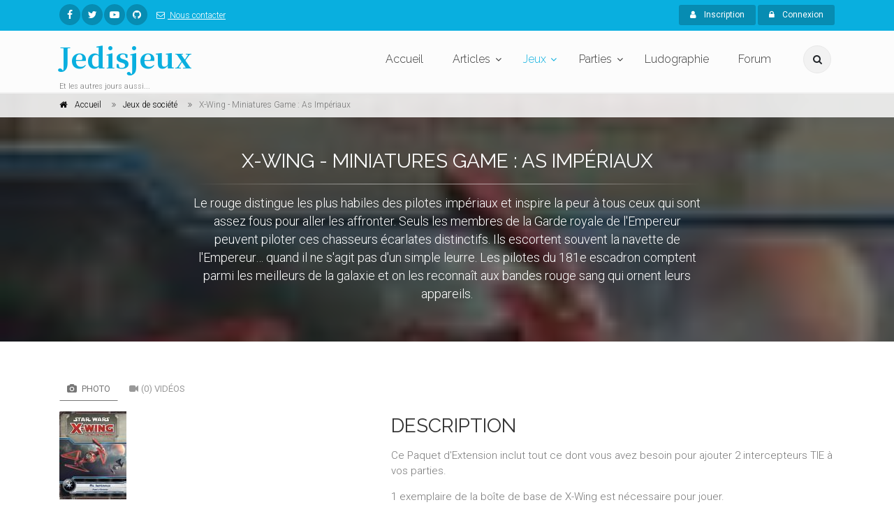

--- FILE ---
content_type: text/html; charset=UTF-8
request_url: https://www.jedisjeux.net/jeu-de-societe/x-wing-miniatures-game-as-imperiaux
body_size: 50101
content:
<!DOCTYPE html>
<html dir="ltr" lang="zxx">

<head>
    <meta charset="utf-8">
    <title>    X-Wing - Miniatures Game : As Impériaux
  - Jedisjeux - et les autres jours aussi</title>
    <meta name="description" content="Jedisjeux est une association qui rassemble des bénévoles passionnés par les jeux de société. Vous y trouverez des actualités, des critiques, des reportages, des interviews, un forum de discussion, une grande base de données ainsi qu’un calendrier avec les principales dates de sortie des jeux.">
    <meta name="author" content="author">

    <!-- Mobile Meta -->
    <meta name="viewport" content="width=device-width, initial-scale=1, shrink-to-fit=no">

    <!-- Favicon -->
    <link rel="apple-touch-icon" sizes="180x180" href="/apple-touch-icon.png?0433d05">
<link rel="icon" type="image/png" sizes="32x32" href="/favicon-32x32.png?8dd807a">
<link rel="icon" type="image/png" sizes="16x16" href="/favicon-16x16.png?337451e">
<link rel="manifest" href="/manifest.json?b29c0da">
<link rel="mask-icon" href="/safari-pinned-tab.svg?8bbaf7c" color="#ffffff">
<meta name="theme-color" content="#ffffff">

    <!-- Web Fonts -->
    <link href="https://fonts.googleapis.com/css?family=Roboto:300,300i,400,400i,500,500i,700,700i" rel="stylesheet">
    <link href="https://fonts.googleapis.com/css?family=Raleway:300,400,700" rel="stylesheet">
    <link href="https://fonts.googleapis.com/css?family=Pacifico" rel="stylesheet">
    <link href="https://fonts.googleapis.com/css?family=PT+Serif" rel="stylesheet">
    <link href="https://fonts.googleapis.com/css?family=Noto+Serif+JP:700" rel="stylesheet">

    <link href="/assets/frontend/css/style.css?6041a03" rel="stylesheet">

</head>

<!-- body classes:  -->
<!-- "boxed": boxed layout mode e.g. <body class="boxed"> -->
<!-- "pattern-1 ... pattern-9": background patterns for boxed layout mode e.g. <body class="boxed pattern-1"> -->
<!-- "transparent-header": makes the header transparent and pulls the banner to top -->
<!-- "gradient-background-header": applies gradient background to header -->
<!-- "page-loader-1 ... page-loader-6": add a page loader to the page (more info @components-page-loaders.html) -->
<body class=" ">

<script>
    (function(i,s,o,g,r,a,m){i['GoogleAnalyticsObject']=r;i[r]=i[r]||function(){
                (i[r].q=i[r].q||[]).push(arguments)},i[r].l=1*new Date();a=s.createElement(o),
            m=s.getElementsByTagName(o)[0];a.async=1;a.src=g;m.parentNode.insertBefore(a,m)
    })(window,document,'script','https://www.google-analytics.com/analytics.js','ga');

    ga('create', 'UA-5338328-1', 'auto');
    ga('send', 'pageview');

</script>

<!-- scrollToTop -->
<!-- ================ -->
<div class="scrollToTop circle"><i class="fa fa-angle-up"></i></div>

<!-- page wrapper start -->
<!-- ================ -->
<div class="page-wrapper">
    
<!-- header-container start -->
<div class="header-container">
    
<!-- header-top start -->
<!-- classes:  -->
<!-- "dark": dark version of header top e.g. class="header-top dark" -->
<!-- "colored": colored version of header top e.g. class="header-top colored" -->
<!-- ================ -->
<div class="header-top colored">
    <div class="container">
        <div class="row">
            <div class="col-2 col-sm-6 col-lg-9">
                <!-- header-top-first start -->
                <!-- ================ -->
                <div class="header-top-first clearfix">
                    <ul class="social-links circle small clearfix hidden-sm-down">
                            <li class="facebook"><a href="https://www.facebook.com/jedisjeux"><i class="fa fa-facebook"></i></a></li>
    <li class="twitter"><a href="https://twitter.com/jedisjeux"><i class="fa fa-twitter"></i></a></li>
    <li class="youtube"><a href="https://www.youtube.com/user/jedisjeux"><i class="fa fa-youtube-play"></i></a></li>
    <li class="github"><a href="https://github.com/Jedisjeux/Jedisjeux"><i class="fa fa-github"></i></a></li>

                    </ul>
                    <div class="social-links hidden-md-up circle small">
                        <div class="btn-group dropdown">
                            <button id="header-top-drop-1" type="button" class="btn dropdown-toggle dropdown-toggle--no-caret" data-toggle="dropdown" aria-haspopup="true" aria-expanded="false"><i class="fa fa-share-alt"></i></button>
                            <ul class="dropdown-menu dropdown-animation" aria-labelledby="header-top-drop-1">
                                    <li class="facebook"><a href="https://www.facebook.com/jedisjeux"><i class="fa fa-facebook"></i></a></li>
    <li class="twitter"><a href="https://twitter.com/jedisjeux"><i class="fa fa-twitter"></i></a></li>
    <li class="youtube"><a href="https://www.youtube.com/user/jedisjeux"><i class="fa fa-youtube-play"></i></a></li>
    <li class="github"><a href="https://github.com/Jedisjeux/Jedisjeux"><i class="fa fa-github"></i></a></li>

                            </ul>
                        </div>
                    </div>
                    <ul class="list-inline hidden-md-down">
                        <li class="list-inline-item">
                            <a href="/contact">
                                <i class="fa fa-envelope-o pr-1 pl-2"></i>
                                Nous contacter
                            </a>
                        </li>
                    </ul>
                </div>
                <!-- header-top-first end -->
            </div>
            <div class="col-10 col-sm-6 col-lg-3">

                <!-- header-top-second start -->
                <!-- ================ -->
                <div id="header-top-second"  class="clearfix">

                    <!-- header top dropdowns start -->
                    <!-- ================ -->
                    <div class="header-top-dropdown text-right">
                                                    <div class="btn-group">
                                <a href="/register" class="btn btn-default btn-sm"><i class="fa fa-user pr-2"></i> Inscription</a>
                            </div>

                            <div class="btn-group">
                                <button id="header-top-drop-2" type="button" class="btn dropdown-toggle btn-default btn-sm dropdown-toggle--no-caret" data-toggle="dropdown" aria-haspopup="true" aria-expanded="false"><i class="fa fa-lock pr-2"></i> Connexion</button>
                                <ul class="dropdown-menu dropdown-menu-right dropdown-animation" aria-labelledby="header-top-drop-2">
                                    <li>
                                        <form class="login-form margin-clear" action="/login-check" method="post">
    <div class="form-group has-feedback">
        <label class="control-label">E-mail</label>
        <input name="_username" type="text" class="form-control" placeholder="">
        <i class="fa fa-user form-control-feedback"></i>
    </div>
    <div class="form-group has-feedback">
        <label class="control-label">Mot de passe</label>
        <input name="_password" type="password" class="form-control" placeholder="">
        <i class="fa fa-lock form-control-feedback"></i>
    </div>
    <div class="form-group">
        <div class="checkbox form-check">
            <input class="form-check-input" type="checkbox" id="modal-remember-me" name="_remember_me" value="on">
            <label class="form-check-label" for="modal-remember-me">
                Rester connecté
            </label>
        </div>
    </div>

    <input type="hidden" name="_csrf_shop_security_token" value="dUP2F1jjDo70tjZwgXuUhnbQB_i28xwM2waUZU-dEkg">
    <button type="submit" class="btn btn-gray btn-sm">Connexion</button>
    <span class="pl-1 pr-1">or</span>
    <a href="/register" class="btn btn-default btn-sm">Inscription</a>
    <ul>
        <li><a href="/forgotten-password">Mot de passe oublié ?</a></li>
    </ul>
</form>
                                    </li>
                                </ul>
                            </div>
                                            </div>
                    <!--  header top dropdowns end -->
                </div>
                <!-- header-top-second end -->
            </div>
        </div>
    </div>
</div>
<!-- header-top end -->

    <!-- header start -->
    <!-- classes:  -->
    <!-- "fixed": enables fixed navigation mode (sticky menu) e.g. class="header fixed clearfix" -->
    <!-- "fixed-desktop": enables fixed navigation only for desktop devices e.g. class="header fixed fixed-desktop clearfix" -->
    <!-- "fixed-all": enables fixed navigation only for all devices desktop and mobile e.g. class="header fixed fixed-desktop clearfix" -->
    <!-- "dark": dark version of header e.g. class="header dark clearfix" -->
    <!-- "centered": mandatory class for the centered logo layout -->
    <!-- ================ -->
    <header class="header fixed fixed-desktop clearfix">
        <div class="container">
            <div class="row">
                <div class="col-md-auto hidden-md-down">
                    <!-- header-first start -->
                    <!-- ================ -->
                    <div class="header-first clearfix">

                        <!-- logo -->
                        <div id="logo" class="logo">
                            <a href="/"><h1 class="logo-font"><span class="text-default">Jedisjeux</span></h1></a>
                        </div>

                        <!-- name-and-slogan -->
                        <div class="site-slogan">
                            Et les autres jours aussi...
                        </div>

                    </div>
                    <!-- header-first end -->

                </div>
                <div class="col-lg-8 ml-auto">

                    <!-- header-second start -->
                    <!-- ================ -->
                    <div class="header-second clearfix">

                        <!-- main-navigation start -->
                        <!-- classes: -->
                        <!-- "onclick": Makes the dropdowns open on click, this the default bootstrap behavior e.g. class="main-navigation onclick" -->
                        <!-- "animated": Enables animations on dropdowns opening e.g. class="main-navigation animated" -->
                        <!-- ================ -->
                        <div class="main-navigation main-navigation--mega-menu onclick animated">
                            <nav class="navbar navbar-expand-lg navbar-light p-0">
                                <div class="navbar-brand clearfix hidden-lg-up">

                                    <!-- logo -->
                                    <div id="logo-mobile" class="logo">
                                        <a href="/"><h1 class="logo-font-mobile"><span class="text-default">Jedisjeux</span></h1></a>
                                    </div>

                                    <!-- name-and-slogan -->
                                    <div class="site-slogan">
                                        Et les autres jours aussi...
                                    </div>

                                </div>

                                <!-- header dropdown buttons -->
                                <div class="header-dropdown-buttons hidden-lg-up p-0 ml-auto mr-3">
                                    <div class="btn-group">
                                        <button type="button" class="btn dropdown-toggle dropdown-toggle--no-caret" id="header-drop-3" data-toggle="dropdown" aria-haspopup="true" aria-expanded="false"><i class="fa fa-search"></i></button>
                                        <ul class="dropdown-menu dropdown-menu-right dropdown-animation" aria-labelledby="header-drop-3">
                                            <li>
                                                <form role="search" class="search-box margin-clear" action="/jeux-de-societe/">
                                                    <div class="form-group has-feedback">
                                                        <input type="text"
                                                                                                                              name="criteria[search][value]"
                                                               class="form-control"
                                                               placeholder="Rechercher">
                                                        <i class="fa fa-search form-control-feedback"></i>
                                                    </div>
                                                </form>
                                            </li>
                                        </ul>
                                    </div>
                                                                    </div>
                                <!-- header dropdown buttons end -->

                                <button class="navbar-toggler" type="button" data-toggle="collapse" data-target="#navbar-collapse-1" aria-controls="navbar-collapse-1" aria-expanded="false" aria-label="Toggle navigation">
                                    <span class="navbar-toggler-icon"></span>
                                </button>

                                <div class="collapse navbar-collapse" id="navbar-collapse-1">
                                    
<!-- main-menu -->
<ul class="navbar-nav ml-xl-auto">
    <!-- mega-menu start -->
    <li class="nav-item mega-menu mega-menu--wide">
        <a href="/" class="nav-link" id="first-dropdown">Accueil</a>
    </li>
    <!-- mega-menu end -->
    <li class="nav-item dropdown ">
        <a href="/articles/" class="nav-link dropdown-toggle" id="seventh-dropdown" data-toggle="dropdown" aria-haspopup="true" aria-expanded="false">Articles</a>
        <ul class="dropdown-menu" aria-labelledby="seventh-dropdown">
            <li ><a href="/articles/">Tous</a></li>
                <li>
        <a href="/articles/categories/actualites">
                            <i class="fa fa-newspaper-o pr-2"></i>
                        Actualités
        </a>
    </li>
    <li>
        <a href="/articles/categories/critiques">
                            <i class="fa fa-bar-chart pr-2"></i>
                        Critiques
        </a>
    </li>
    <li>
        <a href="/articles/categories/previews">
                            <i class="fa fa-arrow-right pr-2"></i>
                        Previews
        </a>
    </li>
    <li>
        <a href="/articles/categories/c-est-dans-la-boite">
                            <i class="fa fa-cubes pr-2"></i>
                        C&#039;est dans la boîte
        </a>
    </li>
    <li>
        <a href="/articles/categories/reportages">
                            <i class="fa fa-camera pr-2"></i>
                        Reportages
        </a>
    </li>
    <li>
        <a href="/articles/categories/interviews">
                            <i class="fa fa-microphone pr-2"></i>
                        Interviews
        </a>
    </li>
    <li>
        <a href="/articles/categories/videos">
                            <i class="fa fa-video-camera pr-2"></i>
                        Vidéos
        </a>
    </li>

        </ul>
    </li>
    <li class="nav-item active dropdown mega-menu mega-menu--narrow">
        <a href="/jeux-de-societe/" class="nav-link dropdown-toggle" id="sixth-dropdown" data-toggle="dropdown" aria-haspopup="true" aria-expanded="false">Jeux</a>
        <ul class="dropdown-menu" aria-labelledby="sixth-dropdown">
            <li>
                <div class="row">
                    <div class="col-md-12">
                        <h4 class="title"><i class="fa fa-puzzle-piece pr-2"></i> Jeux</h4>
                        <div class="row">
                            <div class="col-lg-6">
                                <div class="divider"></div>
                                <ul class="menu">
                                    <li>
                                        <a href="/jeux-de-societe/">
                                            <i class="fa fa-th pr-2"></i>
                                            Tous
                                        </a>
                                    </li>
                                        <li>
        <a href="/jeux-de-societe/cibles/enfants">
                    <i class="fa fa-child pr-2"></i>
                Enfants</a>
    </li>
    <li>
        <a href="/jeux-de-societe/cibles/debutants">
                    <i class="fa fa-user pr-2"></i>
                Débutants</a>
    </li>
    <li>
        <a href="/jeux-de-societe/cibles/joueurs-avances">
                    <i class="fa fa-user-plus pr-2"></i>
                Joueurs avancés</a>
    </li>
    <li>
        <a href="/jeux-de-societe/cibles/experts">
                    <i class="fa fa-star pr-2"></i>
                Experts</a>
    </li>

                                </ul>
                            </div>
                            <div class="col-lg-6">
                                <div class="divider"></div>
                                <ul class="menu">
                                    <li><a href="/jeux-de-societe/?criteria%5BreviewCount%5D%5Bvalue%5D=5&amp;sorting%5BaverageRating%5D=desc"><i class="fa fa-star pr-2"></i>Mieux notés</a></li>
                                    <li><a href="/jeux-de-societe/?sorting%5BviewCount%5D=desc"><i class="fa fa-eye pr-2"></i>Plus vus</a></li>
                                    <li><a href="/jeux-de-societe/?sorting%5BcommentedReviewCount%5D=desc"><i class="fa fa-comments pr-2"></i>Plus commentés</a></li>
                                    <li><a href="/jeux-primes/"><i class="fa fa-trophy pr-2"></i>Jeux primés</a></li>
                                </ul>
                            </div>
                        </div>
                    </div>
                </div>
            </li>
            <li></li>
        </ul>
    </li>
    <li class="nav-item dropdown">
        <a href="/parties/"
           class="nav-link dropdown-toggle"
           id="game-plays-dropdown"
           data-toggle="dropdown"
           aria-haspopup="true"
           aria-expanded="false">Parties</a>
        <ul class="dropdown-menu" aria-labelledby="game-plays-dropdown">
            <li><a href="/parties/">Parties de jeu</a></li>
            <li><a href="/images/parties/">Photos de partie</a></li>
        </ul>
    </li>
    <li class="nav-item mega-menu mega-menu--wide">
        <a href="/ludographies/" class="nav-link">Ludographie</a>
    </li>
    <li class="nav-item mega-menu mega-menu--wide">
        <a href="/topics/" class="nav-link">Forum</a>
    </li>
</ul>
<!-- main-menu end -->
                                </div>
                            </nav>
                        </div>
                        <!-- main-navigation end -->
                    </div>
                    <!-- header-second end -->

                </div>
                <div class="col-auto hidden-md-down">
                    <!-- header dropdown buttons -->
                    <div class="header-dropdown-buttons">
                        <div class="btn-group">
                            <button type="button" class="btn dropdown-toggle dropdown-toggle--no-caret" id="header-drop-1" data-toggle="dropdown" aria-haspopup="true" aria-expanded="false"><i class="fa fa-search"></i></button>
                            <ul class="dropdown-menu dropdown-menu-right dropdown-animation" aria-labelledby="header-drop-1">
                                <li>
                                    <form role="search" class="search-box margin-clear" action="/jeux-de-societe/">
                                        <div class="form-group has-feedback">
                                            <input type="text"
                                                                                                      name="criteria[search][value]"
                                                   class="form-control"
                                                   placeholder="Rechercher">
                                            <i class="fa fa-search form-control-feedback"></i>
                                        </div>
                                    </form>
                                </li>
                            </ul>
                        </div>
                                            </div>
                    <!-- header dropdown buttons end -->
                </div>
            </div>
        </div>
    </header>
    <!-- header end -->
</div>
<!-- header-container end -->

<div id="flashes">
                                                                                                </div>
        <div itemscope itemtype="http://schema.org/Game">
        
<!-- header-container end -->
<!-- banner start -->
<!-- ================ -->
<div class="banner border-clear dark-translucent-bg" style="background-image:url('https://www.jedisjeux.net/media/cache/default/uploads/img/x-wing---miniatures--3300-1391355358.jpg');background-position: 50% 32%;">
    <!-- breadcrumb start -->
<!-- ================ -->
<div class="breadcrumb-container">
    <div class="container">
        <ol class="breadcrumb" itemscope itemtype="http://schema.org/BreadcrumbList">
            <li class="breadcrumb-item" itemprop="itemListElement" itemscope itemtype="http://schema.org/ListItem">
                <i class="fa fa-home pr-2"></i>
                <a class="link-dark" href="/" itemprop="item">
                    <span itemprop="name">Accueil</span>
                    <meta itemprop="position" content="1">
                </a>
            </li>
            <li class="breadcrumb-item" itemprop="itemListElement" itemscope itemtype="http://schema.org/ListItem">
                <a class="link-dark" href="/jeux-de-societe/" itemprop="item" >
                    <span itemprop="name">Jeux de société</span>
                    <meta itemprop="position" content="2">
                </a>
            </li>
            <li class="breadcrumb-item active" itemprop="itemListElement" itemscope itemtype="http://schema.org/ListItem">
                <span itemprop="name">X-Wing - Miniatures Game : As Impériaux</span>
                <meta itemprop="position" content="3">
            </li>
        </ol>
    </div>
</div>
<!-- breadcrumb end -->
    <div class="container">
        <div class="row justify-content-lg-center">
            <div class="col-lg-8 text-center pv-20">
                <h2 class="title object-non-visible" data-animation-effect="fadeIn" data-effect-delay="100" itemprop="name">X-Wing - Miniatures Game : As Impériaux</strong></h2>
                                <div class="separator object-non-visible mt-10" data-animation-effect="fadeIn" data-effect-delay="100"></div>
                <div class="text-center object-non-visible"
                     data-animation-effect="fadeIn"
                     data-effect-delay="100"
                     style="font-size: larger"
                     itemprop="description">
                    <p>Le rouge distingue les plus habiles des pilotes impériaux et inspire la peur à tous ceux qui sont assez fous pour aller les affronter. Seuls les membres de la Garde royale de l'Empereur peuvent piloter ces chasseurs écarlates distinctifs. Ils escortent souvent la navette de l'Empereur… quand il ne s'agit pas d'un simple leurre. Les pilotes du 181e escadron comptent parmi les meilleurs de la galaxie et on les reconnaît aux bandes rouge sang qui ornent leurs appareils.</p>
                </div>
            </div>
        </div>
    </div>
</div>
<!-- banner end -->
        
<!-- main-container start -->
<!-- ================ -->
<section class="main-container">

    <div class="container">
        <div class="row">

            <!-- main start -->
            <!-- ================ -->
            <div class="main col-12">
                <div class="row">
                    <div class="col-lg-4 col-xl-5">
                        <!-- pills start -->
                        <!-- ================ -->
                        <!-- Nav tabs -->
                        <ul class="nav nav-pills">
                            <li class="nav-item"><a class="nav-link active" href="#pill-1" data-toggle="tab"
                                                    title="images"><i
                                            class="fa fa-camera pr-1"></i> Photo</a></li>
                            <li class="nav-item"><a class="nav-link" href="#videos" data-toggle="tab" title="videos"><i
                                            class="fa fa-video-camera pr-1"></i>(0) Vidéos</a></li>
                        </ul>
                        <!-- Tab panes -->
                        <div class="tab-content clear-style">
                            <div class="tab-pane active" id="pill-1">
                                <div class="slick-carousel content-slider-with-thumbs mb-20">
                                                                            <div class="overlay-container overlay-visible">
                                                <img class="" src="https://www.jedisjeux.net/media/cache/full/uploads/img/x-wing---miniatures--3300-1391355358.jpg" alt="X-Wing - Miniatures Game : As Impériaux"/>

                                            <a href="https://www.jedisjeux.net/media/cache/full/uploads/img/x-wing---miniatures--3300-1391355358.jpg"
                                               class="slick-carousel--popup-img overlay-link"
                                               title=""><i class="fa fa-plus"></i></a>
                                        </div>
                                                                    </div>
                                                            </div>
                            <div class="tab-pane" id="videos">
                                                            </div>
                        </div>
                        <!-- pills end -->
                        <div class="clearfix mb-20">
                            <strong>Votre note</strong>
                             <div class="rating md rate"
      data-product-id="6946"
      data-max-value="10"       data-update-input-field-name="sylius_product_review_rating_rating"
      data-step-size="1">
 </div>


                            <hr class="mb-10">
                            <a href="#"
                               class="wishlist"
                               data-toggle="dropdown"
                               aria-haspopup="true" aria-expanded="false" ><i class="fa fa-plus pl-10 pr-1"></i>Ajouter à</a>
                            <ul class="dropdown-menu"
                                style="white-space: nowrap; padding: 10px">
                                <li>
                                    <form id="productListForm">
                                        <input type="hidden" name="productId"
                                               value="6946"/>
                                        <div class="list">
                                            <input id="game_library" type="checkbox" data-code="game_library"/>
                                            <label for="game_library">Ludothèque</label>
                                        </div>
                                        <div class="list">
                                            <input id="wishes" type="checkbox" data-code="wishes"/>
                                            <label for="wishes">Envies</label>
                                        </div>
                                        <div class="list">
                                            <input id="see_later" type="checkbox" data-code="see_later"/>
                                            <label for="see_later">A regarder plus tard</label>
                                        </div>
                                    </form>
                                </li>
                                <li>
                                    <hr/>
                                    <form method="post" class="form-inline" id="newProductListForm">
                                        <div class="form-group">
                                            <input type="text"
                                                   id="list_name"
                                                   name="name"
                                                   class="form-control"
                                                   placeholder="Nouvelle liste"/>
                                        </div>
                                        <button type="submit"
                                                class="btn btn-default"><span
                                                    class="fa fa-check"></span> Créer
                                        </button>
                                    </form>
                                </li>
                            </ul>
                                
<a id="productReviewButton" href="/products/x-wing-miniatures-game-as-imperiaux/reviews/new" class="wishlist">
    <i class="fa fa-star-o pl-10 pr-1"></i>Votre avis
</a>

                            <a href="/jeu-de-societe/x-wing-miniatures-game-as-imperiaux/parties/new" class="wishlist"><i class="fa fa-table pl-10 pr-1"></i>Enregistrer une
                                partie</a>
                        </div>
                    </div>
                    <div class="col-lg-8 col-xl-7 pv-30">
                        <h2 class="mt-4">Description</h2>
                        <p>Ce Paquet d'Extension inclut tout ce dont vous avez besoin pour ajouter 2 intercepteurs TIE &agrave; vos parties.</p><p></p><p>1 exemplaire de la bo&icirc;te de base de X-Wing est n&eacute;cessaire pour jouer.</p>
                        <div class="row">
                            <div class="col-md-8">
                                <h4 class="space-top">Spécifications</h4>
                                <hr>
                                



<dl class="row">
    <dt class="col-sm-3 text-sm-right">Nombre de joueurs</dt>
    <dd class="col-sm-9" itemprop="numberOfPlayers" itemscope itemtype="http://schema.org/QuantitativeValue">
                    à <span itemprop="minValue">2</span> joueurs exclusivement
    
    </dd>
    <dt class="col-sm-3 text-sm-right">Âge</dt>
    <dd class="col-sm-9" itemprop="audience" itemscope itemtype="http://schema.org/PeopleAudience">
        à partir de 14 ans
        <meta itemprop="suggestedMinAge" content="14">
    </dd>
    <dt class="col-sm-3 text-sm-right">Durée</dt>
    <dd class="col-sm-9"></dd>
            <dt class="col-sm-3 text-sm-right">Mécanismes</dt>
        <dd id="product-mechanisms" class="col-sm-9">    <a href="/jeux-de-societe/mecanismes/affrontement">Affrontement</a>, <a href="/jeux-de-societe/mecanismes/programmation">Programmation</a></dd>
                <dt class="col-sm-3 text-sm-right">Thèmes</dt>
        <dd id="product-themes" class="col-sm-9">    <a href="/jeux-de-societe/themes/science-fiction">Science-fiction</a>, <a href="/jeux-de-societe/themes/historique/guerre">Guerre</a></dd>
        <dt class="col-sm-3 text-sm-right">Date de sortie</dt>
    <dd class="col-sm-9">    
            2014
    
</dd>
            <dt class="col-sm-3 text-sm-right">Auteur(s)</dt>
        <dd id="product-designers" class="col-sm-9">    <a href="/jeux-de-societe/personnes/jason-little">Jason Little</a></dd>
                    <dt class="col-sm-3 text-sm-right">Editeur(s)</dt>
        <dd id="product-publishers" class="col-sm-9">    <a href="/jeux-de-societe/personnes/edge-entertainment">Edge Entertainment</a></dd>
    </dl>
                                                            </div>
                            <div class="col-md-4">
                                                                    <h4 class="space-top">Contenu de la boite</h4>
                                    <hr>
                                    <ul id="box-content" class="nav flex-column list-style-icons">
                                                                                    <li class="nav-item">
                                                <i class="fa fa-caret-right pr-10"></i>1 feuillet de règles 
                                            </li>
                                                                                    <li class="nav-item">
                                                <i class="fa fa-caret-right pr-10"></i>22 cartes 
                                            </li>
                                                                                    <li class="nav-item">
                                                <i class="fa fa-caret-right pr-10"></i>33 marqueurs 
                                            </li>
                                                                                    <li class="nav-item">
                                                <i class="fa fa-caret-right pr-10"></i>2 cadrans de manœuvres
                                            </li>
                                                                                    <li class="nav-item">
                                                <i class="fa fa-caret-right pr-10"></i>2 vaisseaux en plastique peints avec socles et fixations
                                            </li>
                                                                            </ul>
                                                            </div>
                        </div>
                        <hr>
                    </div>
                </div>
            </div>
            <!-- main end -->

        </div>
    </div>
</section>
<!-- main-container end -->
        <!-- section start -->
<!-- ================ -->
<section class="pv-30 light-gray-bg">
    <div class="container">
        <div class="row">
            <div class="col-lg-8 pv-20">
    <!-- Nav tabs -->
    <ul class="nav nav-tabs style-4" role="tablist">
        <li class="nav-item"><a class="nav-link active" href="#reviews" role="tab" data-toggle="tab"><i
                        class="fa fa-star pr-1"></i>(0) Avis</a></li>
        <li class="nav-item"><a class="nav-link" href="#articles" role="tab" data-toggle="tab"><i
                        class="fa fa-star pr-1"></i>(0) Articles</a></li>
        <li class="nav-item"><a class="nav-link" href="#game-plays" role="tab" data-toggle="tab"><i
                        class="fa fa-star pr-1"></i>(0) Parties de jeu</a></li>
        <li class="nav-item"><a class="nav-link" href="#files" role="tab" data-toggle="tab"><i
                        class="fa fa-star pr-1"></i>(0) Fichiers</a></li>
    </ul>
    <!-- Tab panes -->
    <div class="tab-content padding-top-clear padding-bottom-clear">
        <div class="tab-pane active" id="reviews">
            <!-- comments start -->
<div class="comments margin-clear space-top">
    
                <div class="alert alert-icon alert-info" role="alert">
        <i class="fa fa-info-circle"></i>
        <h3>Info</h3>
        Il n&#039;y a aucun avis
    </div>




    <a href="/products/x-wing-miniatures-game-as-imperiaux/reviews/"
       class="btn btn-gray btn-sm margin-clear">
        <i class="fa fa-list pr-10"></i>
        Voir plus d&#039;avis
    </a>
</div>
<!-- comments end -->
        </div>
        <div class="tab-pane" id="articles">
            <!-- articles start -->
<div class="margin-clear space-top">
    
                <div class="alert alert-icon alert-info" role="alert">
        <i class="fa fa-info-circle"></i>
        <h3>Info</h3>
        Il n&#039;y a aucun article.
    </div>




    <a href="/jeu-de-societe/x-wing-miniatures-game-as-imperiaux/articles/"
       class="btn btn-gray btn-sm margin-clear">
        <i class="fa fa-list pr-10"></i>
        Voir plus d&#039;articles
    </a>
</div>
<!-- articles end -->
        </div>
        <div class="tab-pane" id="game-plays">
            <!-- articles start -->
<div class="margin-clear space-top">
    
                <div class="alert alert-icon alert-info" role="alert">
        <i class="fa fa-info-circle"></i>
        <h3>Info</h3>
        Il n&#039;y a aucun article.
    </div>




    <a href="/jeu-de-societe/x-wing-miniatures-game-as-imperiaux/parties/"
       class="btn btn-gray btn-sm margin-clear">
        <i class="fa fa-list pr-10"></i>
        Voir plus de parties de jeu
    </a>

    <a href="/jeu-de-societe/x-wing-miniatures-game-as-imperiaux/parties/new"
       class="btn btn-default btn-sm margin-clear">
        <i class="fa fa-plus pr-10"></i>
        Enregistrer une partie
    </a>
</div>
<!-- articles end -->
        </div>
        <div class="tab-pane" id="files">
            <!-- files start -->
<div class="margin-clear space-top">
    
                <div class="alert alert-icon alert-info" role="alert">
        <i class="fa fa-info-circle"></i>
        <h3>Info</h3>
        Il n&#039;y a aucun fichier.
    </div>




    <a href="/products/x-wing-miniatures-game-as-imperiaux/files/"
       class="btn btn-gray btn-sm margin-clear">
        <i class="fa fa-list pr-10"></i>
        Voir plus de fichiers
    </a>

    <a href="/products/x-wing-miniatures-game-as-imperiaux/files/new"
       class="btn btn-default btn-sm margin-clear">
        <i class="fa fa-plus pr-10"></i>
        Proposer un fichier
    </a>
</div>
<!-- files end -->
        </div>
    </div>
</div>
            <!-- sidebar start -->
<!-- ================ -->
<aside class="col-lg-4 col-xl-3 ml-xl-auto">
    <div class="sidebar">
        


        
<div id="pub-banner-sidebar" class="carousel slide mt-4" data-ride="carousel">
    <!-- Indicators -->
    <ol class="carousel-indicators top">
                    <li data-target="#pub-banner-sidebar" data-slide-to="0" class="active"></li>
            </ol>
    <!-- Wrapper for slides -->
    <div class="carousel-inner" role="listbox">
                    <div class="carousel-item active">
                <a href="https://www.play-in.com/jeux_de_societe/" target="_blank">
                    <img class="img-responsive" src="https://www.jedisjeux.net/media/cache/pub_banner/uploads/img/600ae874a264a0.53050271.jpg" alt="Play-in.com"/>
                </a>
            </div>
            </div>
</div>

    </div>
</aside>
<!-- sidebar end -->
        </div>
    </div>
</section>
<!-- section end -->
    </div>
        <section class="pv-30">
    <div class="container">
            </div>
</section>
    <!-- footer top start -->
<!-- ================ -->
<div class="dark-bg default-hovered footer-top animated-text">
    <div class="container">
        <div class="row">
            <div class="col-md-12">
                <div class="call-to-action text-center">
                    <div class="row">
                        <div class="col-md-8">
                            <h2 class="mt-4">Open Source board game website on Symfony</h2>
                            <h2 class="mt-4">Join the force</h2>
                        </div>
                        <div class="col-md-4">
                            <p class="mt-3"><a href="https://github.com/Jedisjeux/Jedisjeux" class="btn btn-animated btn-lg btn-gray-transparent">Github<i class="fa fa-github pl-20"></i></a></p>
                        </div>
                    </div>
                </div>
            </div>
        </div>
    </div>
</div>
<!-- footer top end -->

    
<!-- footer start (Add "dark" class to #footer in order to enable dark footer) -->
<!-- ================ -->
<footer id="footer" class="clearfix ">

    <!-- .footer start -->
    <!-- ================ -->
    <div class="footer">
        <div class="container">
            <div class="footer-inner">
                <div class="row">
                    <div class="col-lg-3">
                        <div class="footer-content">
                            <div class="logo-footer"><span id="logo-footer" class="logo-font text-default">Jedisjeux</span></div>
                            <p>Jedisjeux est une association qui rassemble des bénévoles passionnés par les jeux de société. Vous y trouverez des actualités, des critiques, des reportages, des interviews, un forum de discussion, une grande base de données ainsi qu’un calendrier avec les principales dates de sortie des jeux.</p>
                        </div>
                    </div>
                    <div class="col-lg-3">
                        <div class="footer-content">
                            <h2 class="title">Derniers articles</h2>
                            <div class="separator-2"></div>
                            

            
        <div class="media margin-clear">
            <div class="d-flex pr-2">
                <div class="overlay-container">
                                                <img class="" src="https://www.jedisjeux.net/media/cache/magazine_item_wide/uploads/img/68d394d20067d4.04066690.png" alt="Liste de jeux présentés au SPIEL ESSEN 2025"/>

                                        <a href="/article/liste-de-jeux-presentes-au-spiel-essen-2025" class="overlay-link small"><i class="fa fa-link"></i></a>
                </div>
            </div>
            <div class="media-body">
                <h6 class="media-heading"><a href="/article/liste-de-jeux-presentes-au-spiel-essen-2025">Liste de jeux présentés au SPIEL ESSEN 2025</a></h6>
                <p class="small margin-clear"><i class="fa fa-calendar pr-2"></i>24 sept. 2025</p>
            </div>
        </div>
                    <hr>
                    
        <div class="media margin-clear">
            <div class="d-flex pr-2">
                <div class="overlay-container">
                                                <img class="" src="https://www.jedisjeux.net/media/cache/magazine_item_wide/uploads/img/67ffb310c638f8.18220506.jpg" alt="Toy Battle"/>

                                        <a href="/article/toy-battle" class="overlay-link small"><i class="fa fa-link"></i></a>
                </div>
            </div>
            <div class="media-body">
                <h6 class="media-heading"><a href="/article/toy-battle">Toy Battle</a></h6>
                <p class="small margin-clear"><i class="fa fa-calendar pr-2"></i>30 avr. 2025</p>
            </div>
        </div>
                    <hr>
                    
        <div class="media margin-clear">
            <div class="d-flex pr-2">
                <div class="overlay-container">
                                                <img class="" src="https://www.jedisjeux.net/media/cache/magazine_item_wide/uploads/img/67d13de9b53bf0.54682378.jpg" alt="De retour du FIJ 2025"/>

                                        <a href="/article/de-retour-du-fij-2025" class="overlay-link small"><i class="fa fa-link"></i></a>
                </div>
            </div>
            <div class="media-body">
                <h6 class="media-heading"><a href="/article/de-retour-du-fij-2025">De retour du FIJ 2025</a></h6>
                <p class="small margin-clear"><i class="fa fa-calendar pr-2"></i>9 avr. 2025</p>
            </div>
        </div>
                    <hr>
                    
        <div class="media margin-clear">
            <div class="d-flex pr-2">
                <div class="overlay-container">
                                                <img class="" src="https://www.jedisjeux.net/media/cache/magazine_item_wide/uploads/img/67d594638bcb82.31741324.jpg" alt="All Star Draft"/>

                                        <a href="/article/all-star-draft" class="overlay-link small"><i class="fa fa-link"></i></a>
                </div>
            </div>
            <div class="media-body">
                <h6 class="media-heading"><a href="/article/all-star-draft">All Star Draft</a></h6>
                <p class="small margin-clear"><i class="fa fa-calendar pr-2"></i>16 mars 2025</p>
            </div>
        </div>
                    <hr>
            
                        </div>
                    </div>
                    <div class="col-lg-3">
                        <div class="footer-content">
                            <h2 class="title">Photos de partie</h2>
                            <div class="separator-2"></div>
                            
<div class="row grid-space-10">
            
        <div class="col-4 col-lg-6">
            <div class="overlay-container mb-10">
                    <img class="" src="https://www.jedisjeux.net/media/cache/magazine_item/uploads/img/654e8cec76dc51.97274958.jpg" alt="image"/>

                <a href="/jeu-de-societe/nekojima/parties/14558" class="overlay-link small">
                    <i class="fa fa-link"></i>
                </a>
            </div>
        </div>
            
        <div class="col-4 col-lg-6">
            <div class="overlay-container mb-10">
                    <img class="" src="https://www.jedisjeux.net/media/cache/magazine_item/uploads/img/643e400bb865a7.02966780.jpg" alt="image"/>

                <a href="/jeu-de-societe/forests-of-pangaia/parties/14114" class="overlay-link small">
                    <i class="fa fa-link"></i>
                </a>
            </div>
        </div>
            
        <div class="col-4 col-lg-6">
            <div class="overlay-container mb-10">
                    <img class="" src="https://www.jedisjeux.net/media/cache/magazine_item/uploads/img/643e400bbbba14.16207852.jpg" alt="image"/>

                <a href="/jeu-de-societe/forests-of-pangaia/parties/14114" class="overlay-link small">
                    <i class="fa fa-link"></i>
                </a>
            </div>
        </div>
            
        <div class="col-4 col-lg-6">
            <div class="overlay-container mb-10">
                    <img class="" src="https://www.jedisjeux.net/media/cache/magazine_item/uploads/img/643d0ed4498df1.66729925.jpg" alt="image"/>

                <a href="/jeu-de-societe/my-city-roll-write/parties/14111" class="overlay-link small">
                    <i class="fa fa-link"></i>
                </a>
            </div>
        </div>
            
        <div class="col-4 col-lg-6">
            <div class="overlay-container mb-10">
                    <img class="" src="https://www.jedisjeux.net/media/cache/magazine_item/uploads/img/643d0ed44a9cc8.59406322.jpg" alt="image"/>

                <a href="/jeu-de-societe/my-city-roll-write/parties/14111" class="overlay-link small">
                    <i class="fa fa-link"></i>
                </a>
            </div>
        </div>
            
        <div class="col-4 col-lg-6">
            <div class="overlay-container mb-10">
                    <img class="" src="https://www.jedisjeux.net/media/cache/magazine_item/uploads/img/640e2c60720ca4.20195396.jpeg" alt="image"/>

                <a href="/jeu-de-societe/break-in-chichen-itza/parties/14050" class="overlay-link small">
                    <i class="fa fa-link"></i>
                </a>
            </div>
        </div>
    </div>

                            <div class="text-right space-top">
                                <a href="/images/parties/" class="link-dark"><i class="fa fa-plus-circle pl-1 pr-1"></i>More</a>
                            </div>
                        </div>
                    </div>
                    <div class="col-lg-3">
                        <div class="footer-content">
                            <h2 class="title">Nous contacter</h2>
                            <div class="separator-2"></div>
                            <ul class="social-links circle animated-effect-1">
                                    <li class="facebook"><a href="https://www.facebook.com/jedisjeux"><i class="fa fa-facebook"></i></a></li>
    <li class="twitter"><a href="https://twitter.com/jedisjeux"><i class="fa fa-twitter"></i></a></li>
    <li class="youtube"><a href="https://www.youtube.com/user/jedisjeux"><i class="fa fa-youtube-play"></i></a></li>
    <li class="github"><a href="https://github.com/Jedisjeux/Jedisjeux"><i class="fa fa-github"></i></a></li>

                            </ul>
                            <div class="separator-2"></div>
                            <ul class="list-icons">
                                <li><i class="fa fa-map-marker pr-2 text-default"></i> </li>
                                <li><a href="/contact"><i class="fa fa-envelope-o pr-2"></i>Nous contacter</a></li>
                            </ul>
                        </div>
                    </div>
                </div>
            </div>
        </div>
    </div>
    <!-- .footer end -->

    <!-- .subfooter start -->
    <!-- ================ -->
    <div class="subfooter">
        <div class="container">
            <div class="subfooter-inner">
                <div class="row">
                    <div class="col-md-12">
                        <p class="text-center">Copyright © 2025 Jedisjeux. All rights reserved.</p>
                    </div>
                </div>
            </div>
        </div>
    </div>
    <!-- .subfooter end -->

</footer>
    <!-- footer end -->
</div>
<!-- page-wrapper end -->

<!-- JavaScript files placed at the end of the document so the pages load faster -->
<!-- ================================================== -->

<script src="/assets/frontend/js/app.js?e8a41d8"></script>

<!-- Google Maps javascript -->
<script src="/bundles/fosjsrouting/js/router.js?4b9e503"></script>
<script src="/js/routing?callback=fos.Router.setData"></script>

</body>
</html>
